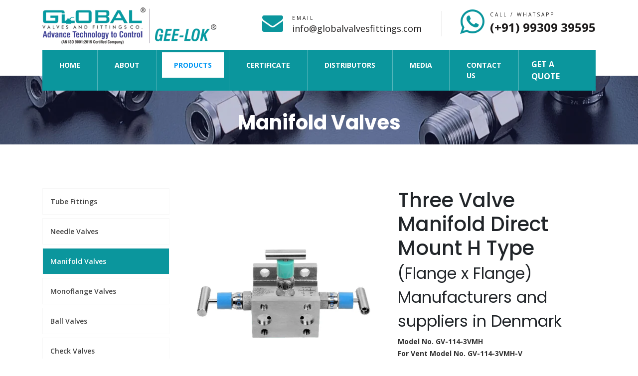

--- FILE ---
content_type: text/html
request_url: https://www.globalvalvesfittings.com/denmark/three-valve-manifold-direct-mount-h-type-flange-x-flange-manufacturers-suppliers.html
body_size: 2705
content:
<!doctype html>
<html lang="en">
<head>
<!-- Required meta tags -->
<meta charset="utf-8">
<meta name="viewport" content="width=device-width, initial-scale=1, shrink-to-fit=no">

<!-- Bootstrap CSS -->
<link rel="stylesheet" href="../css/bootstrap.min.css">
<link href="../css/font-awesome.css" rel="stylesheet">
<link href="../css/owl.carousel.css" rel="stylesheet">
<link rel="stylesheet" href="../rs-plugin/css/settings.css">
<!-- Jquery Fancybox CSS -->
<link rel="stylesheet" type="text/css" href="../css/jquery.fancybox.min.css" media="screen" />
<link href="../css/style.css" rel="stylesheet">
<link rel="icon" href="../images/favicon.png">

<!-- Primary Meta Tags -->
<title>Three Valve Manifold Direct Mount H Type
(Flange x Flange) Manufacturers and suppliers in Denmark - Global Valves & Fittings Co.</title>
<meta name="title" content="Three Valve Manifold Direct Mount H Type
(Flange x Flange) Manufacturers and suppliers in Denmark - Global Valves & Fittings Co.">
<meta name="description" content="GLOBAL Valves & Fittings Co. - Three Valve Manifold Direct Mount H Type
(Flange x Flange) Manufacturers & Suppliers - ISO 9001: 2015 certified company  arround the world. Call Now! 0091 99309 39595">

<!-- Open Graph / Facebook -->
<meta property="og:type" content="website">
<meta property="og:title" content="Three Valve Manifold Direct Mount H Type
(Flange x Flange) Manufacturers and suppliers in Denmark - Global Valves & Fittings Co.">
<meta property="og:description" content="GLOBAL Valves & Fittings Co. - Three Valve Manifold Direct Mount H Type
(Flange x Flange) Manufacturers & Suppliers - ISO 9001: 2015 certified company  arround the world. Call Now! 0091 99309 39595">
<meta property="og:image" content="../images/products/front-ferrule-tube-fittings.jpg">

<!-- Twitter -->
<meta property="twitter:card" content="summary_large_image">
<meta property="twitter:title" content="Three Valve Manifold Direct Mount H Type
(Flange x Flange) Manufacturers and suppliers in Denmark - Global Valves & Fittings Co.">
<meta property="twitter:description" content="GLOBAL Valves & Fittings Co. - Three Valve Manifold Direct Mount H Type
(Flange x Flange) Manufacturers & Suppliers - ISO 9001: 2015 certified company  arround the world. Call Now! 0091 99309 39595">
<meta property="twitter:image" content="../images/products/front-ferrule-tube-fittings.jpg">
</head>
<body oncontextmenu="return false">

<!--Header Start-->
<div class="header-wrap">
  <div class="container">
    <div class="row">
      <div class="col-lg-4 col-md-4">
        <div class="logo"><a href="./"><img src="../images/logo.png" alt=""></a></div>
      </div>
      <div class="col-lg-8 col-md-8">
        <ul class="headInfo">
          <li>
            <div class="conInfo email"><span>Email</span> <a href="mailto:info@globalvalvesfittings.com">info@globalvalvesfittings.com</a></div>
          </li>
          <li>
            <div class="conInfo phone"><span>Call / Whatsapp</span> <a href="https://wa.me/919930939595">(+91) 99309 39595</a></div>
          </li>
        </ul>
      </div>
    </div>
    <nav class="navbar navbar-expand-lg navbar-light"> <a class="navbar-brand" href="#">Menu</a>
      <button class="navbar-toggler" type="button" data-toggle="collapse" data-target="#navbarSupportedContent" aria-controls="navbarSupportedContent" aria-expanded="false" aria-label="Toggle navigation"> <span class="navbar-toggler-icon"></span> </button>
      <div class="collapse navbar-collapse" id="navbarSupportedContent">
        <ul class="navbar-nav mr-auto">
          <li class="nav-item"><a class="nav-link" href="../index.html">Home <span class="sr-only">(current)</span></a></li>
          <li class="nav-item"><a class="nav-link" href="../about.html">About</a></li>
          <li class="nav-item dropdown"><a class="nav-link active" href="index.html">Products</a> <i class="fa fa-caret-down" aria-hidden="true"></i>
            <ul class="dropdown-menu">
              <li> <a href="tube-fittings-manufacturers-suppliers.html" class="active"> Tube Fittings </a></li>
              <li> <a href="needle-valves-manufacturers-suppliers.html"> Needle Valves</a></li>
              <li> <a href="manifold-valves-manufacturers-suppliers.html"> Manifold Valves</a></li>
              <li> <a href="monoflange-valves-manufacturers-suppliers.html"> Monoflange Valves</a></li>
              <li> <a href="ball-valves-manufacturers-suppliers.html"> Ball Valves</a></li>
              <li> <a href="check-valves-manufacturers-suppliers.html"> Check Valves</a></li>
              <li> <a href="pipe-valves-manufacturers-suppliers.html"> Pipe Fittings</a></li>
              <li> <a href="pressure-gauge-and-accessories-manufacturers-suppliers.html"> Pressure Gauge Accessories</a></li>
            </ul>
          </li>
          <li class="nav-item"><a class="nav-link" href="../certification.html">Certificate</a></li>
          <li class="nav-item"><a class="nav-link" href="../distribution.html">Distributors</a></li>
          <!-- <li class="nav-item"><a class="nav-link" href="industries.html">Industries</a></li> -->
          <li class="nav-item dropdown"><a class="nav-link" href="../media-room.html">Media</a> <i class="fa fa-caret-down" aria-hidden="true"></i>
            <ul class="dropdown-menu">
              <li> <a href="../photo-gallery.html">Photo Gallery </a></li>
              <!-- <li> <a href="videos.html"> Videos</a></li> -->
            </ul>
          </li>
          <li class="nav-item"><a class="nav-link" href="../contact.html">Contact Us</a></li>
        </ul>
        <div class="quoteWrp"><a class="nav-link" href="../quote.html"> Get a Quote </a></div>
      </div>
    </nav>
  </div>
</div>
<!--Header End--> 

<!-- Inner Heading Start -->
<div class="innerHeading-wrap">
  <div class="container">
    <h1>Manifold Valves</h1>
  </div>
</div>
<!-- Inner Heading End --> 

<!-- Inner Content Start -->
<div class="innerContent-wrap serviceWrp">
  <div class="container">
    <div class="row">
      <div class="col-lg-3">
        <ul class="catewrap">
          <li> <a href="tube-fittings-manufacturers-suppliers.html"> Tube Fittings </a></li>
          <li> <a href="needle-valves-manufacturers-suppliers.html"> Needle Valves</a></li>
          <li> <a href="manifold-valves-manufacturers-suppliers.html" class="active"> Manifold Valves</a></li>
          <li> <a href="monoflange-valves-manufacturers-suppliers.html"> Monoflange Valves</a></li>
          <li> <a href="ball-valves-manufacturers-suppliers.html"> Ball Valves</a></li>
          <li> <a href="check-valves-manufacturers-suppliers.html"> Check Valves</a></li>
          <li> <a href="pipe-valves-manufacturers-suppliers.html"> Pipe Fittings</a></li>
          <li> <a href="pressure-gauge-and-accessories-manufacturers-suppliers.html"> Pressure Gauge Accessories</a></li>
        </ul>
      </div>
      <div class="col-lg-9">
        <div class="row">
          <div class="col-md-6">
            <div class="projectImg"><img src="../images/products/three-valve-manifold-direct-mount-h-type-flange-x-flange.jpg" title="GV-114-3VMH, Three Valve Manifold Direct Mount H Type (Flange x Flange) - Manifold Valves" alt="GV-114-3VMH, Three Valve Manifold Direct Mount H Type (Flange x Flange) - Manifold Valves">
            </div>
          </div>
          <div class="col-md-6">
            <h1>Three Valve Manifold Direct Mount H Type <br>
          <small>(Flange x Flange) Manufacturers and suppliers in Denmark</small></h1>
        <p><strong>Model No. GV-114-3VMH<br>For Vent Model No. GV-114-3VMH-V </strong></p>

            <p><strong>Features</strong></p>
            <p>Maximum working pressure:<br>
              6000 psi (414bar) at 100°F (38°C)<br>
              Working temperature:<br>
              -65°F (-54°C) to 464°F (240°C)<br>
              Diversity of configuration for application to <br>
              differential pressure, level and transmitters.<br>
              color caps to identify valve function.<br>
              100% factory tested.<br>
              Heat code traceability.<br>
              Material : A479 304, A479 316, A182 GRF 316<br>
              Finish: SS Natural, Shot Blast, Zinc Plated</p>
          </div>

          <div class="col-md-6">
            <img src="../images/products/three-valve-manifold-direct-mount-h-type-flange-x-flange-graph.jpg" class="img-fluid" alt="">
          </div>
          
          <div class="col-md-6">
            <h4>Description</h4>
            <div class="table-responsive">
              <table class="table table-striped table-bordered table-sm">
                <tr>
    <td>Part No.</td>
    <td>Part Description</td>
    <td>Material</td>
    <td>Qty.</td>
  </tr>
  <tr>
    <td>1</td>
    <td>Body</td>
    <td>SS 316</td>
    <td>1</td>
  </tr>
  <tr>
    <td>2</td>
    <td>Gland Body</td>
    <td>SS 316</td>
    <td>2</td>
  </tr>
  <tr>
    <td>3</td>
    <td>Gland Retainer</td>
    <td>SS 304</td>
    <td>2</td>
  </tr>
  <tr>
    <td>4</td>
    <td>Check Nut</td>
    <td>SS 304</td>
    <td>2</td>
  </tr>
  <tr>
    <td>5</td>
    <td>Spindle</td>
    <td>SS 316</td>
    <td>2</td>
  </tr>
  <tr>
    <td>6</td>
    <td>Gland Packing</td>
    <td>P.T.F.E</td>
    <td>4</td>
  </tr>
  <tr>
    <td>7</td>
    <td>Gland Ring</td>
    <td>SS 304</td>
    <td>2</td>
  </tr>
  <tr>
    <td>8</td>
    <td>Gland Washer</td>
    <td>SS 304</td>
    <td>2</td>
  </tr>
  <tr>
    <td>9</td>
    <td>Trim</td>
    <td>SS 316</td>
    <td>2</td>
  </tr>
  <tr>
    <td>10</td>
    <td>Dust Cap</td>
    <td>Rubber</td>
    <td>2</td>
  </tr>
  <tr>
    <td>11</td>
    <td>Handle</td>
    <td>SS 304</td>
    <td>2</td>
  </tr>
  <tr>
    <td>12</td>
    <td>Grub Screw</td>
    <td>SS</td>
    <td>2</td>
  </tr>
  <tr>
    <td>13</td>
    <td>Lock Pin</td>
    <td>SS 304</td>
    <td>2</td>
  </tr>
              </table>
              <p class="text-left"><strong>Note: 1.</strong> Packing is optional with graphite for high temperature to 450℃</p>
            </div>
          </div>
          

        </div>

      </div>
    </div>
  </div>
</div>
<!-- Inner Content End --> 

<!--Footer Start-->
<div class="footer-wrap">
    <div class="container">
      <div class="row">
        <div class="col-lg-3 col-sm-12">
          <div class="footer-logo"><img src="../images/Global-Valves-Fittings-Logo.png" alt=""></div>
          <p>Established in 1995, has evolved in to a major player in quality products catering to the booming markets. </p>
          <div class="readbtn"><a href="#">Read More <i class="fa fa-arrow-circle-o-right" aria-hidden="true"></i></a> </div>
        </div>
        <div class="col-lg-3 col-sm-6">
          <h3>Quick links</h3>
          <ul class="footer-links">
            <li> <a href="tube-fittings-manufacturers-suppliers.html"> Tube Fittings </a></li>
            <li> <a href="needle-valves-manufacturers-suppliers.html"> Needle Valves</a></li>
            <li> <a href="manifold-valves-manufacturers-suppliers.html"> Manifold Valves</a></li>
            <li> <a href="monoflange-valves-manufacturers-suppliers.html"> Monoflange Valves</a></li>
          </ul>
        </div>
        <div class="col-lg-3 col-sm-6">
          <h3>Our Services</h3>
          <ul class="footer-links">
            <li> <a href="ball-valves-manufacturers-suppliers.html"> Ball Valves</a></li>
            <li> <a href="check-valves-manufacturers-suppliers.html"> Check Valves</a></li>
            <li> <a href="pipe-valves-manufacturers-suppliers.html"> Pipe Fittings</a></li>
            <li> <a href="pressure-gauge-and-accessories-manufacturers-suppliers.html"> Pressure Gauge Accessories</a></li>
          </ul>
        </div>
        <div class="col-lg-3 col-sm-12">
          <h3>Contact Us</h3>
          <div class="footerInfo">B/9 & A/10, K.J.B. Compound, Opp. Nahar Amrit Shakti, Khairani Road, Sakinaka, Mumbai - 400 072, India.</div>
          <div class="footerInfo mobile"><a href="tel:00919930939595">(+91) 99309 39595</a></div>
          <div class="footerInfo footerEmail"><a href="mailto:info@globalvalvesfittings.com">info@globalvalvesfittings.com</a></div>
          <div class="social-media">
            <ul>
              <li><a href="#"><i class="fa fa-facebook" aria-hidden="true"></i></a></li>
              <li><a href="#"><i class="fa fa-twitter" aria-hidden="true"></i></a></li>
              <li><a href="#"><i class="fa fa-linkedin" aria-hidden="true"></i></a></li>
              <li><a href="#"><i class="fa fa-youtube" aria-hidden="true"></i></a></li>
            </ul>
          </div>
        </div>
      </div>
    </div>
  </div>
  <!--Footer Start--> 
  
  <!--Copyright Start-->
  <div class="copyright-wrap">
    <div class="container">
      <div class="copyright">Copyright © 2021 Global Valves & Fittings Co. All Rights Reserved.</div>
    </div>
  </div>
  <!--Copyright End--> 
  
  <!-- Optional JavaScript --> 
  <!-- jQuery first, then Popper.js, then Bootstrap JS --> 
  <script src="../js/jquery-3.4.1.min.js"></script> 
  <script src="../js/popper.min.js"></script> 
  <script src="../js/bootstrap.min.js"></script> 
  <!-- Include all compiled plugins (below), or include individual files owl.carousel.jsas needed --> 
  <script src="../js/bootstrap.min.js"></script> 
  <script src="../rs-plugin/js/jquery.themepunch.tools.min.js"></script> 
  <script src="../rs-plugin/js/jquery.themepunch.revolution.min.js"></script> 
  <!-- general script file --> 
  <script src="../js/owl.carousel.js"></script> 
  <script src="../js/script.js"></script>
  </body>
  </html>